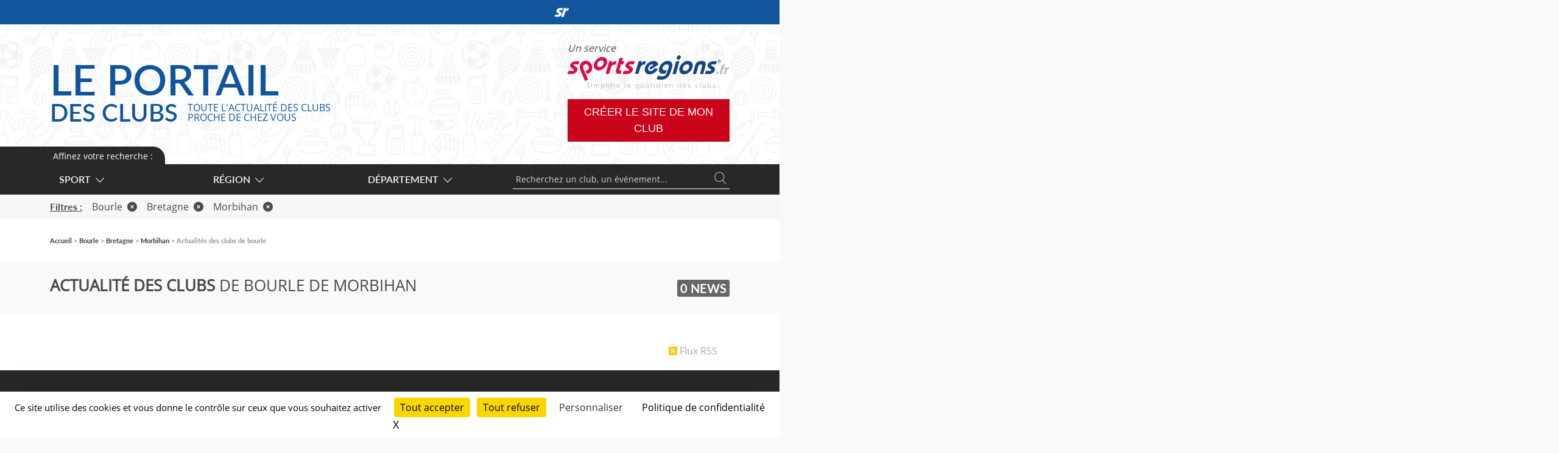

--- FILE ---
content_type: text/html; charset=UTF-8
request_url: https://portail.sportsregions.fr/bourle/morbihan/actualites-clubs-de-bourle-en-morbihan
body_size: 6048
content:
<!doctype html>
<html lang="fr">

    <head>
        <base href="https://portail.sportsregions.fr/">
        <title>Actualité des clubs  de bourle de Morbihan | Sportsregions.fr </title>
        <meta name="description" content="Actualités des sites internet des clubs  de bourle de Morbihan abonnés à l&#039;éditeur de site internet Sportsregions.">
        <meta charset="utf-8">
        <meta name="viewport" content="width=device-width, initial-scale=1, shrink-to-fit=no">
        <meta name="robots" content="noindex, follow">
        <meta property="og:title" content="Actualité des clubs  de bourle de Morbihan | Sportsregions.fr ">
        <meta property="og:type" content="website">
        <meta property="og:url" content="https://portail.sportsregions.fr/bourle/morbihan/actualites-clubs-de-bourle-en-morbihan">
        <meta property="og:description" content="Actualités des sites internet des clubs  de bourle de Morbihan abonnés à l&#039;éditeur de site internet Sportsregions.">
        <meta property="og:locale" content="fr_FR">
        <meta property="og:site_name" content="Portail Sportsregions.fr">
        
        <link href="https://fonts.googleapis.com/css?family=Raleway:300,400,600" rel="stylesheet" type="text/css">
        
        <link href="/css/bootstrap.5.3.2/bootstrap.min.css" rel="stylesheet" type="text/css">
        <link href="/css/app.css" rel="stylesheet" type="text/css">
        <link href="/css/fontawesome/css/all.min.css" rel="stylesheet" type="text/css">

        <script src="js/jquery-3.7.1.min.js"></script>
        <script src="js/bootstrap.5.3.2/bootstrap.bundle.min.js"></script>
        <script src="js/confirm-message-pop.js"></script>
        <script src="https://www.google.com/recaptcha/api.js" async defer></script>
        
        
        <link rel="icon" type="image/vnd.microsoft.icon" href="/favicon.ico">
        <link rel="shortcut icon" type="image/x-icon" href="/favicon.ico">

        <script src="/tarteaucitron/tarteaucitron.min.js"></script>

        <script type="text/javascript">
        tarteaucitron.init({
            "privacyUrl": "https://portail.sportsregions.fr/politique-de-confidentialite", /* Url de la politique de confidentialité */
            "bodyPosition": "top", /* top place le bandeau de consentement au début du code html, mieux pour l'accessibilité */

            "hashtag": "#tarteaucitron", /* Hashtag qui permet d'ouvrir le panneau de contrôle  */
            "cookieName": "tarteaucitron", /* Nom du cookie (uniquement lettres et chiffres) */
        
            "orientation": "bottom", /* Position de la bannière (top - bottom - popup - banner) */
        
            "groupServices": true, /* Grouper les services par catégorie */
            "showDetailsOnClick": true, /* Cliquer pour ouvrir la description */
            "serviceDefaultState": "wait", /* Statut par défaut (true - wait - false) */
                            
            "showAlertSmall": false, /* Afficher la petite bannière en bas à droite */
            "cookieslist": false, /* Afficher la liste des cookies via une mini bannière */
            "cookieslistEmbed": false, /* Afficher la liste des cookies dans le panneau de contrôle */
                            
            "closePopup": true, /* Afficher un X pour fermer la bannière */

            "showIcon": false, /* Afficher un cookie pour ouvrir le panneau */
            //"iconSrc": "", /* Optionnel: URL ou image en base64 */
            "iconPosition": "BottomRight", /* Position de l'icons: (BottomRight - BottomLeft - TopRight - TopLeft) */

            "adblocker": false, /* Afficher un message si un Adblocker est détecté */
                            
            "DenyAllCta" : true, /* Afficher le bouton Tout refuser */
            "AcceptAllCta" : true, /* Afficher le bouton Tout accepter */
            "highPrivacy": true, /* Attendre le consentement */
            "alwaysNeedConsent": false, /* Demander le consentement même pour les services "Privacy by design" */
                            
            "handleBrowserDNTRequest": false, /* Refuser tout par défaut si Do Not Track est activé sur le navigateur */

            "removeCredit": false, /* Retirer le lien de crédit vers tarteaucitron.io */
            "moreInfoLink": true, /* Afficher le lien En savoir plus */

            "useExternalCss": false, /* Mode expert : désactiver le chargement des fichiers .css tarteaucitron */
            "useExternalJs": false, /* Mode expert : désactiver le chargement des fichiers .js tarteaucitron */

            //"cookieDomain": ".my-multisite-domaine.fr", /* Optionnel: domaine principal pour partager le consentement avec des sous domaines */
                            
            "readmoreLink": "", /* Changer le lien En savoir plus par défaut */

            "mandatory": true, /* Afficher un message pour l'utilisation de cookies obligatoires */
            "mandatoryCta": false, /* Afficher un bouton pour les cookies obligatoires (déconseillé) */
        
            //"customCloserId": "", /* Optionnel a11y: ID personnalisé pour ouvrir le panel */
            
            "googleConsentMode": true, /* Activer le Google Consent Mode v2 pour Google ads & GA4 */
            "bingConsentMode": true, /* Activer le Bing Consent Mode pour Clarity & Bing Ads */
            "pianoConsentMode": true, /* Activer le Consent Mode pour Piano Analytics */
            "pianoConsentModeEssential": false, /* Activer par défaut le mode Essential de Piano */
            "softConsentMode": false, /* Soft consent mode (le consentement est requis pour charger les tags) */

            "dataLayer": false, /* Envoyer un événement dans dataLayer avec le statut des services */
            "serverSide": false, /* Server side seulement, les tags ne sont pas chargé côté client */
            
            "partnersList": true /* Afficher le détail du nombre de partenaires sur la bandeau */
        });
        </script>
    </head>
    <body>
        <input type="checkbox" id="menuopener" value="1">
        <div id="contenubody">
            <div id="contenu">
                <section id="main">
                                        
    <header>
        <div class="container">
            <h1><strong>Actualité des clubs</strong>  de bourle de Morbihan</h1>
        </div>
    </header>
        <section class="with-navigation with-filter   three-elements ">
        <div class="bg-pattern py-4 mb-sm-5 mb-3">
            <div class="container">
                <div class="row">
                    <div class="col text-uppercase d-flex flex-column flex-lg-row align-items-center justify-content-between">
                        <h1 class="t26 text-center text-lg-start"><strong>Actualité des clubs</strong>  de bourle de Morbihan</h1>
                        <span class="grey-block t20">0 news</span>
                    </div>
                </div>
            </div>
        </div>

        <div class="container">
            <div class="row">
                <div class="col">
                    <a href="/bourle/morbihan/actualites-en-morbihan.rss" class="rss">
                        <i class="fa-solid fa-rss-square"></i> <span>Flux RSS</span>
                    </a>
                </div>
            </div>

            
                    </div>
    </section>

    <section id="navigation">
            <div class="top-navigation">
            <div class="bord">
            </div>
            <div class="container">
                <div class="row">
                    <div class="col py_1" id="navigation-titre">
                        <span class="t14">Affinez votre recherche :</span>
                    </div>
                </div>
            </div>
        </div>
        <nav class="navigation-wrapper py-3 py-lg-0">
            <div class="container">
                <div class="row">
                    <div class="col-lg-9 col-xl-8 d-flex d-xl-block align-items-center">
                        <div class="row no-gutters">
                            <div class="col-sm-4 menu position-relative" id="menu1">
                                <span id="menu_sport">
                                    <a class="d-none d-xl-inline-block" href="https://portail.sportsregions.fr/plus-de-liens-sports?type_page=actualites&amp;sport_id=204&amp;region_id=8&amp;departement_id=28">Sport<i class="arrow bottom"></i></a>
                                </span>
                            </div>
                            <div class="col-sm-4 menu position-relative" id="menu2">
                                <span id="menu_region">
                                    <a class="d-none d-xl-inline-block" href="https://portail.sportsregions.fr/plus-de-liens-regions?type_page=actualites&amp;sport_id=204&amp;region_id=8&amp;departement_id=28">Région<i class="arrow bottom"></i></a>
                                </span>
                            </div>
                            <div class="col-sm-4 menu position-relative" id="menu3">
                                                                    <span  id="menu_departement">
                                        <a class="d-none d-xl-inline-block" href="https://portail.sportsregions.fr/plus-de-liens-departements?type_page=actualites&amp;sport_id=204&amp;region_id=8&amp;departement_id=28">Département<i class="arrow bottom"></i></a>
                                    </span>
                                                            </div>
                        </div>
                    </div>
                    <div class="col-lg-3 col-xl-4">
                        <form action="https://portail.sportsregions.fr/recherche" method="post" class="float-none float-lg-end">
                            <input type="hidden" name="type_page" value="actualites"> 
                            <input type="hidden" name="sport_id" value="204">
                            <input type="hidden" name="region_id" value="8">
                            <input type="hidden" name="departement_id" value="28">
                            <input type="hidden" name="originalrecherche" value=""> 
                            <div class="wrapper-search">
                                <input class="t14" name="recherche" id="recherche" placeholder="Recherchez un club, un événement..." value="">
                                <button type="submit" name="do_recherche">
                                    <img src="/images/picto-search.svg" class="img-fluid" width="20"/>
                                </button>
                            </div> 
                                                    </form>
                    </div>
                </div>
            </div>
        </nav>
                    <div class="filter py-2">
                <div class="container">
                    <div class="d-flex flex-column flex-sm-row">
                        <span class="lato-bold text-underline me-3">Filtres :</span>
                                                    <div class="me-3">
                                <a href="/morbihan/actualites-clubs-sportifs-en-morbihan" class="remove-sport grey">Bourle<i class="fa-solid fa-times-circle ms-2"></i></a>  
                            </div>
                                                                            <div class="me-3">
                                <a href="/bourle/actualites-clubs-de-bourle" class="remove-region grey">Bretagne<i class="fa-solid fa-times-circle ms-2"></i></a>  
                            </div>
                                                                            <div>
                                <a href="/bourle/bretagne/actualites-clubs-de-bourle-en-bretagne" class="remove-departement grey">Morbihan<i class="fa-solid fa-times-circle ms-2"></i></a>  
                            </div>
                                            </div>
                </div>
            </div>
                        <div class="container my-2 my-sm-4">
            <div class="row">
                <div class="col">
                    <ul id="ariane" class="t14 lato tertiary-grey">
                                                                            <li>
                                                                    <a href="/">Accueil</a>
                                                            </li>
                                                    <li>
                                                                    <a href="/bourle">Bourle</a>
                                                            </li>
                                                    <li>
                                                                    <a href="/bourle/bretagne">Bretagne</a>
                                                            </li>
                                                    <li>
                                                                    <a href="/bourle/morbihan">Morbihan</a>
                                                            </li>
                                                    <li>
                                                                    <span>Actualités des clubs  de bourle</span>
                                                            </li>
                                            </ul>
                </div>
            </div>
        </div>
    </section>

                </section>

                <header id="menu" class="bg-pattern-sport">
                    <div class="container h-100">
    <div class="d-flex flex-column flex-lg-row align-items-center h-100 justify-content-center justify-content-lg-between mt-2 mt-lg-0">
        <div class="d-flex justify-content-between w-100">
            <div id="logo" class="blue l1">
                <a href="https://portail.sportsregions.fr"><span class="d-block text-uppercase t70 t-lg-50 t-md-40 lato-semibold l1 mb-1 mb-lg-0">Le portail</span></a>
                <div class="d-flex align-items-center">
                    <a href="https://portail.sportsregions.fr"><span class="text-uppercase t40 t-lg-22 t-sm-20 lato-semibold l1">des&nbsp;clubs</span></a>
                    <div class="text-uppercase ms-2 ms-sm-3 t-lg-14 t-sm-12">
                        <a href="https://portail.sportsregions.fr"><span class="d-block">Toute l'actualité des clubs</span></a>
                        <a href="https://portail.sportsregions.fr"><span class="d-none d-sm-block">proche de chez vous</span></a>
                    </div>
                </div>
            </div>
            <div class="d-none d-md-block d-lg-none">
                <em class="d-md-block text-start font-italic t-md-14">Un service</em>
                <a class="d-md-block mb-md-3" href="https://portail.sportsregions.fr">
                    <img src="/images/sportsregions-complet.svg" alt="Sportsregions.fr" width="350" class="img-fluid"/>
                </a>
            </div>
            <label class="d-block d-md-none" for="menuopener" id="burger">
                <i class="fa fa-navicon t26"></i>
            </label>
        </div>
        <div class="text-center mt-2 mt-md-0 d-block d-md-none d-lg-block">
            <em class="d-md-block text-start font-italic t-md-14">Un service</em>
            <a class="d-md-block mb-md-3 ms-2 ms-lg-0" href="https://www.sportsregions.fr">
                <img src="/images/sportsregions-complet.svg" alt="Sportsregions.fr" width="350" class="img-fluid"/>
            </a>
            <a href="https://www.sportsregions.fr/inscription" target="_blank" class="d-none d-lg-inline-block btn btn-red-sr t18 mx-auto mx-lg-0" id="creer-site">
                <span>Créer le site de mon club</span>
            </a>
        </div>
    </div>
    <nav class="d-block d-lg-none mobile-menu text-center lato-semibold mt-3">
        <a href="https://portail.sportsregions.fr" class="top">Accueil</a>
        <a href="https://portail.sportsregions.fr/actualites-clubs-sportifs" class="top">Actualités des clubs</a>
        <a href="https://portail.sportsregions.fr/calendrier-clubs-sportifs" class="top">Calendrier des clubs</a>
        <a href="https://portail.sportsregions.fr/videos-de-sport" class="top">Vidéos des clubs</a>
        <a href="https://portail.sportsregions.fr/annuaire-clubs-sportifs" class="top">Annuaire des clubs</a>
        <span class="text-uppercase lato-bold d-block mt-3">L'offre Sportsregions</span>
        <a target="_blank" href="https://www.sportsregions.fr">Présentation</a>
        <a target="_blank" href="https://www.sportsregions.fr/toutes-les-fonctionnalites">Fonctionnalités</a>
        <a target="_blank" href="https://www.sportsregions.fr/nos-formules">Offres</a>
        <a target="_blank" href="https://www.sportsregions.fr/inscription">Inscription</a>
        <a class="mt-3" target="_blank" href="https://www.sportsregions.fr/qui-sommes-nous">Qui sommes-nous ?</a>
        <a target="_blank" href="https://www.sportsregions.fr/questions-frequentes">Questions fréquentes</a>
        <a target="_blank" href="https://www.sportsregions.fr/contactez-nous">Nous contacter</a>
        <a class="mt-3" target="_blank" href="https://admin.sportsregions.fr">Accès club abonnés</a>
</nav>
</div>

<label for="menuopener" class="hiddenblock">
    <div></div>
    <span class="close"></span>
</label>

<div id="barrelogin">
        <div class="container">
            <div class="row no-gutters">
                <div class="col-2 col-sm-3 col-md-4 col-lg-6 position-relative"></div>
                <div class="col-8 col-sm-6 col-md-4 d-lg-none" id="inscription-top">
                    <a href="https://www.sportsregions.fr/inscription" class="btn btn-red"><span>Créer gratuitement<br>le site de votre club</span></a>
                </div>
                <div class="col-2 col-sm-3 col-md-4 col-lg-6 go-to-portail text-end">
                    <a target="_blank" href="https://www.sportsregions.fr/">
                        <svg xmlns="http://www.w3.org/2000/svg" viewBox="0 0 335 216.7">
                            <path d="M335,12.7h0c0-4-1-8-5-9H317a81.7,81.7,0,0,0-29,13l-8,5h-1l-5,3h-2l-3,2h-1l-2,2v2h-2a13.4,13.4,0,0,0-3,5,76.3,76.3,0,0,1,6-24c2-7,3-9-4-11a178.3,178.3,0,0,0-31,0c-11,0-14,2-17,12l-9,32-21,70-21,78c-2,6-9,18-3,22l4,2h5a240.9,240.9,0,0,0,37-2h2c4-1,8-5,9-12s9-29,13-44,12-50,25-70a56.6,56.6,0,0,1,27-22,58.7,58.7,0,0,1,18-4,93.9,93.9,0,0,0,15,0h0c5-1,5-4,5-4s8-25,10-33,2-9,2-11Z"/>
                            <path d="M188,3C153,3,115-2,83,14S35,58,42,86s32,32,49,45,15,23-1,29H16l-3,2H11v4h0l-2,5v2H9L0,202a10.7,10.7,0,0,0,1,4H1a10,10,0,0,0,9,5H88a88,88,0,0,0,74-56,46.1,46.1,0,0,0-5-46,111.8,111.8,0,0,0-34-25c-7-4-24-11-21-22s10-8,18-8h53l5-2a24.8,24.8,0,0,0,6-11c3-9,5-18,8-27S196,4,188,3Z"/>
                            <path d="M742,9"/>
                        </svg>
                        <span class="d-none d-md-inline-block">Découvrir l'offre Sportsregions</span>
                    </a>
                </div>
            </div>
        </div>
    </div>                </header>
                
                <footer>
                    <section class="bg-dark-grey white py-5">
    <div class="container">
        <div class="row">
            <div class="col-12 col-md-6 col-lg-3 text-center lato t14 order-1">
                <span class="d-block">Sportsregions,</span>
                <span class="d-block mb-3">un service proposé par</span>
                <a href="https://www.initiatives.fr" target="_blank"><img src="/images/initiatives-mono.svg" alt="Initiatives.fr" width="200"/></a>
            </div>
            <div class="col-12 col-md-6 col-lg-3 d-none d-lg-flex order-2">
                <div class="pl-5 text-center text-lg-start l1300 t14 lato">
                    <a class="white d-block" target="_blank" href="https://www.sportsregions.fr">Présentation</a>
                    <a class="white d-block mt-1" target="_blank" href="https://www.sportsregions.fr/toutes-les-fonctionnalites">Fonctionnalités</a>
                    <a class="white d-block mt-1" target="_blank" href="https://www.sportsregions.fr/nos-formules">Offres</a>
                    <a class="white d-block mt-1" target="_blank" href="https://www.sportsregions.fr/inscription">Inscription</a>
                    <a class="white d-block mt-1" target="_blank" href="https://www.sportsregions.fr/qui-sommes-nous">Qui sommes-nous ?</a>
                </div>
            </div>
            <div class="col-12 col-md-6 col-lg-3 d-none d-lg-flex order-3">
                <div class="text-center text-lg-start l1300 t14 lato">
                    <a class="white d-block" href="https://portail.sportsregions.fr">Portail Sportsregions</a>
                    <a class="white d-block mt-1" href="https://portail.sportsregions.fr/annuaire-clubs-sportifs">Annuaire des clubs</a>
                    <a class="white d-block mt-1" target="_blank" href="https://admin.sportsregions.fr">Accès club abonnés</a>
                </div>
            </div>
            <div class="col-12 col-md-6 col-lg-3 d-flex order-4 justify-content-center justify-content-lg-start">
                <div class="text-center text-lg-start l1300 t14 lato">
                    <span class="d-block mb-2 t18 orange">Une question ? Un conseil ?</span>
                    <a href="tel:0972563680" class="d-none d-xl-block support-payant-grand mt-3">
                        <strong>09 72 56 36 80</strong>
                        <span></span>
                        <em>Service gratuit + prix appel</em>
                    </a>
                    <a href="tel:0972563680" class="d-inline-block d-xl-none support-payant-petit mt-3">
                        <strong>09 72 56 36 80</strong>
                        <span></span>
                        <em>Service gratuit + prix appel</em>
                    </a>
                    <a class="white d-block mt-1" target="_blank" href="https://www.sportsregions.fr/questions-frequentes">Questions fréquentes</a>
                    <a class="white d-block" target="_blank" href="https://www.sportsregions.fr/contactez-nous">Nous contacter</a>
                </div>
            </div>
        </div>
    </div>
</section>
<section class="d-block d-lg-none">
    <div id="accordion">
        <a class="btn-collapse px-3 py-2 d-flex justify-content-between align-items-center collapsed" data-bs-toggle="collapse" data-bs-target="#collapseOne" aria-expanded="true" aria-controls="collapseOne">
            <span class="lato-bold">Services</span>
            <div class="arrow-black"></div>
        </a>
        <div class="px-3 py-2 collapse" id="collapseOne" data-parent="#accordion">
            <div class="d-flex flex-column lato-light">
                <a class="grey" target="_blank" href="https://www.sportsregions.fr">Présentation</a>
                <a class="grey" target="_blank" href="https://www.sportsregions.fr/toutes-les-fonctionnalites">Fonctionnalités</a>
                <a class="grey" target="_blank" href="https://www.sportsregions.fr/nos-formules">Offres</a>
                <a class="grey" target="_blank" href="https://www.sportsregions.fr/inscription">Inscription</a>
                <a class="grey" target="_blank" href="https://www.sportsregions.fr/qui-sommes-nous">Qui sommes-nous ?</a>
                <a class="grey" href="https://portail.sportsregions.fr">Portail Sportsregions</a>
                <a class="grey" href="https://portail.sportsregions.fr/annuaire-clubs-sportifs">Annuaire des clubs</a>
                <a class="grey" target="_blank" href="https://admin.sportsregions.fr">Accès club abonnés</a>
                <a class="grey" href="https://www.sportsregions.fr/questions-frequentes">Questions fréquentes</a>
                <a class="grey" href="https://www.sportsregions.fr/contactez-nous">Nous contacter</a>
            </div>
        </div>
        <a class="btn-collapse px-3 py-2 d-flex justify-content-between align-items-center collapsed" data-bs-toggle="collapse" data-bs-target="#collapseTwo" aria-expanded="true" aria-controls="collapseTwo">
            <span class="lato-bold">Liens pratiques</span>
            <div class="arrow-black"></div>
        </a>
        <div class="px-3 py-2 collapse" id="collapseTwo" data-parent="#accordion">
            <div class="d-flex flex-column lato-light">
                <a class="grey" href="https://www.sportsregions.fr/politique-de-confidentialite">Politique de confidentialité</a>
                <a class="grey" href="https://www.sportsregions.fr/charte-cookies">Charte Cookies</a>
                <a class="grey" href="javascript:void(0);" onclick="tarteaucitron.userInterface.openPanel();">Gestion des cookies</a>
                <a class="grey" href="https://www.sportsregions.fr/informations-legales">Informations légales & CGU</a>
                <a class="grey" href="https://www.sportsregions.fr/signaler-un-contenu-inapproprie">Signaler un contenu inapproprié</a>
            </div>
        </div>
    </div>
    <a class="d-block bg-blue pt-3 pb-2 text-center scrollTop"><span class="arrow-white"></span></a>
</section>
<section class="bg-white d-none d-lg-block py-3">
    <div class="container">
        <div class="row justify-content-center">
            <div class="col col-lg-11 col-xl-10 mb-4 d-flex align-items-center justify-content-around t13 l1100">
                <span class="text-center">©&nbsp;DMP&nbsp;Sportsregions,&nbsp;10&nbsp;avenue&nbsp;Georges&nbsp;Auric <br/> 72021 Le Mans CEDEX 2</span>
                <div>
                    <div class="separator"></div>
                </div>
                <a class="grey text-center" href="https://www.sportsregions.fr/politique-de-confidentialite">Politique de confidentialité</a>
                <div>
                    <div class="separator"></div>
                </div>
                <a class="grey text-center" href="https://www.sportsregions.fr/charte-cookies">Charte Cookies</a>
                <div>
                    <div class="separator"></div>
                </div>
                <a class="grey text-center" href="javascript:void(0);" onclick="tarteaucitron.userInterface.openPanel();">Gestion des cookies</a>
                <div>
                    <div class="separator"></div>
                </div>
                <a class="grey text-center" href="https://www.sportsregions.fr/informations-legales">Informations légales & CGU</a>
                <div>
                    <div class="separator"></div>
                </div>
                <a class="grey text-center" href="https://www.sportsregions.fr/signaler-un-contenu-inapproprie">Signaler un contenu inapproprié</a>
            </div>
        </div>
    </div>
</section>
<section class="bg-light-grey ">
    <div class="container">
        <div class="row">
            <div class="col-12 text-center d-block d-md-none py-3">
                <p class="mb-0 l1200 t13 lato-semibold">©&nbsp;DMP&nbsp;Sportsregions,&nbsp;10&nbsp;avenue&nbsp;Georges&nbsp;Auric <br/> 72021 Le Mans CEDEX 2</p>
            </div>
            <div class="col-12 text-center d-md-block py-3">
                <p class="mb-0 l1200 t13 lato-semibold">Le Portail des Clubs : Agenda, Annuaire et Actualités des clubs sportifs français, des ligues et des comités. Toute l'info publiée sur les sites sportsregions, organisée par sport et par région.</p>
            </div>
            
        </div>
    </div>
</section>                </footer>
            </div>
            
        </div>
        <div id="popup_login"><div id="popup_login_modal" class="modal fade" tabindex="-1" role="dialog" style="display:none"></div></div>

        <script type="text/javascript" src="/js/app.js" ></script>

        <script>
            tarteaucitron.user.gtagUa = 'GTM-KP5LRDX';
            tarteaucitron.user.gtagMore = function (){};
            (tarteaucitron.job = tarteaucitron.job || []).push('gtag');
        </script>
            </body>
</html>

--- FILE ---
content_type: image/svg+xml
request_url: https://portail.sportsregions.fr/images/sportsregions-complet.svg
body_size: 20298
content:
<?xml version="1.0" encoding="utf-8"?>
<svg version="1.1" xmlns="http://www.w3.org/2000/svg" xmlns:xlink="http://www.w3.org/1999/xlink" x="0px" y="0px"
	 viewBox="0 0 267.7 56.1" style="enable-background:new 0 0 267.7 56.1;" xml:space="preserve">
<style type="text/css">
	.st0{fill:#DB0D45;}
	.st1{fill:#164584;}
	.st2{fill:#154583;}
	.st3{fill:#C0BEC6;}
	.st4{fill:#164584;stroke:#164584;stroke-width:0.1;stroke-miterlimit:10;}
</style>
<path class="st0" d="M133.9,10.3"/>
<g class="st1">
	<path d="M184.1,9.8c-0.9,0-1.9,0-2.9,0c-0.5,0-1.3-0.3-1.7,0.2c-0.3,0.4-0.4,1.5-0.5,1.9c-0.3,1-0.6,2-0.9,3.1
		c-1.1,3.9-2.2,7.8-3.3,11.7c-0.3,1-0.5,1.9-0.8,2.9c-0.2,0.9-0.3,1.1,0.7,1.1s2,0,3,0c0.7,0,1.5,0.3,1.7-0.5
		c1.1-3.5,2-7.2,3-10.8c0.6-2.1,1.2-4.3,1.8-6.5c0.2-0.8,0.7-1.7,0.8-2.6C185.1,9.7,184.7,9.8,184.1,9.8z"/>
	<path d="M129.5,10.4C129.5,10.4,129.5,10.3,129.5,10.4C129.5,10.3,129.5,10.3,129.5,10.4c0-0.5-0.1-0.9-0.5-1
		c-0.1,0-0.6,0-1.1,0l0,0h-0.1c-0.1,0-0.1,0-0.2,0c-0.9,0.1-1.7,0.6-2.9,1.3c-0.3,0.2-0.5,0.3-0.8,0.5h-0.1c0,0,0,0-0.1,0
		c-0.2,0.1-0.3,0.2-0.5,0.4c-0.1,0-0.1,0.1-0.2,0.1c-0.1,0.1-0.2,0.2-0.3,0.2l-0.1,0.1c-0.1,0.1-0.1,0.1-0.2,0.2
		c-0.1,0.1-0.1,0.1-0.1,0.2c0,0,0,0-0.1,0.1c-0.2,0.3-0.3,0.5-0.3,0.5c-0.1-0.5,0.5-2,0.6-2.4c0.2-0.7,0.3-0.9-0.4-1.1
		c-0.9-0.2-2.2,0-3.1,0c-1.1,0-1.4,0.2-1.7,1.2c-0.3,1.1-0.6,2.1-0.9,3.2c-0.7,2.3-1.4,4.7-2.1,7c-0.7,2.4-1.4,4.8-2.1,7.2
		c-0.2,0.6-0.9,1.8-0.3,2.2c0.1,0.1,0.3,0.1,0.4,0.2l0,0c0,0,0.1,0.1,0.5,0c0,0,0,0,0.1,0l0,0c0.4,0,2.4,0.1,3.7-0.2
		c0.1,0,0.1,0,0.2,0h0.1l0,0c0.4-0.1,0.8-0.5,0.9-1.2c0.3-1.5,0.9-2.9,1.3-4.4c0.7-2.3,1.2-5,2.5-7c0.7-1,1.6-1.7,2.7-2.2
		c0.6-0.2,1.2-0.4,1.8-0.4c0.4,0,1,0.1,1.5,0l0,0c0.5-0.1,0.5-0.4,0.5-0.4s0.8-2.5,1.1-3.3c0.1-0.5,0.2-0.9,0.2-1.1
		C129.5,10.5,129.5,10.5,129.5,10.4z"/>
	<path d="M140.3,9.5c-3.5,0.5-6.8,2.3-9.1,5.1c-2.6,3.1-4.7,8.5-2.8,12.5c1.8,3.9,6.3,4.6,10.1,3.8
		c2.2-0.4,4.1-1.4,5.8-2.7l0,0c0.1,0,0.1-0.1,0.1-0.1c0.4-0.3,0.8-0.6,1.1-0.9c0.3-0.2,0.5-0.5,0.8-0.8c2.7-2.6,2.9-4,2.9-4l0,0
		c0-0.1,0.1-0.2,0-0.2c-0.1-0.5-0.7-0.4-1.3-0.5c-1-0.1-2.1-0.3-3.2-0.3c-0.8,0-0.9,0.3-1.4,0.9c-1.4,1.9-3,3.2-5.4,3.4
		c-1.7,0.2-3.5-0.5-4.3-2.1c-0.8-1.4-0.4-3.1,0.3-4.5c1.2-2.5,5.1-5.8,7.9-3.6c0.1,0.1,0.2,0.3,0,0.4c-0.8,0.5-3.2,2-4.7,3
		c-0.2,0.1-0.3,0.2-0.5,0.3c-0.4,0.3-0.7,0.5-0.8,0.5c-0.5,0.2-0.3,0.5-0.3,0.5s0.7,1.5,1.2,2.4c0,0.1,0.1,0.2,0.1,0.2
		s0,0.1,0.1,0.1c0.4,0.8,0.9,0.3,0.9,0.3s11-6.9,11.8-7.4c0.4-0.2,0.4-0.2,0.4-0.4C149,7.7,140.3,9.5,140.3,9.5z"/>
	<path d="M173.4,14.4c0-0.2-0.1-0.5-0.2-0.8l0,0l0,0c-0.3-0.6-0.9-1.4-1-1.6c-0.4-0.5-0.9-1-1.4-1.4l0,0
		c-2.7-2.3-6.7-1.3-6.7-1.3l0,0c-0.8,0.1-1.6,0.4-2.4,0.6c-5.2,1.9-9.5,6.9-10.5,12.4c-0.4,2.5-0.1,5.2,2.1,6.7
		c1.8,1.3,4.6,1.5,6.8,1.3c0.3,0,0.6-0.1,0.9-0.1l0,0l0,0c0,0,0,0,0.1,0c0.2,0,0.4-0.1,0.6-0.2c0.3-0.2,0.5-0.3,0.6-0.7v-0.1v-0.1
		l0.1-0.2c0,0,0-0.1,0.1-0.2l1-2.8c0.2-0.4,0.4-0.9,0.4-1.2l0,0l0,0c0-0.2,0.1-0.3,0-0.4c-0.2-0.2-0.9-0.1-1.6,0.1l0,0l0,0
		c-0.1,0-0.2,0-0.2,0c-0.6,0.1-1.9,0.2-3-0.2c-0.2-0.1-0.4-0.2-0.6-0.3c0,0,0,0-0.1,0c-1-0.8-1.4-2.1-1-3.6c0.4-1.6,1.4-3,2.8-4
		c1.8-1.5,5.4-2.4,6.9,0c0.8,1.2,0.4,2.5,0.1,3.8c-0.5,1.6-1.1,3.2-1.7,4.8c-0.6,1.6-1.1,3.3-1.7,4.9c-0.4,1.3-1,2.5-2.2,3.2
		c-2.2,1.5-4.7,1.6-7.3,1.4c-0.8,0-1.5-0.2-2.2-0.3c-0.6-0.1-1.3-0.6-1.9-0.6c-0.2,0-0.5,0.1-0.6,0.3l0,0c0,0-0.1,0-0.3,0.5
		c0,0-0.1,0.1-0.1,0.2c0,0.1-0.1,0.1-0.1,0.2c-0.4,0.9-1.3,3-1.4,3.4l0,0c-0.1,0.4-0.1,0.8,0.2,1.1c0.8,0.7,3.1,0.6,4.1,0.7
		c3.6,0.3,7.4,0,10.7-1.7c3-1.6,5.2-4.3,6.6-7.4c1.3-3,2.2-6.2,3.2-9.3c0.4-1.4,1-2.9,1.1-4.5C173.6,16.9,173.8,15.7,173.4,14.4z"
		/>
	<path d="M206.8,14.1c-0.7-1.7-1.7-3.3-3.6-4.1c-1.9-0.8-4.6-1.1-7.1-0.4c-4.8,1.3-8.9,5.4-10.5,10.1
		c-1.4,4.1-0.6,9.2,3.9,10.9c4.7,1.7,9.8-0.7,13.1-3.9C205.7,23.8,208.4,18.4,206.8,14.1z M196.7,25.2c-3.3,1.1-6.6-0.3-5.9-4.1
		c0.4-2.4,2-4.8,4.3-5.8s5.8-0.9,6.3,2.1S199.6,24.2,196.7,25.2z"/>
	<path d="M226.8,10.5c-2.1-1.5-5.2-1.4-7.7-1c-1.4,0.2-2.8,0.8-4.1,1.5c-0.2,0.1-0.4,0.3-0.6,0.4l0,0
		c-2.1,1.2-2.9,4-2.9,4c-0.3,1-0.6,2.1-0.9,3.2c-0.7,2.4-1.3,4.8-2,7.2c-0.3,1.2-0.6,2.4-0.9,3.5c-0.1,0.2-0.3,0.8-0.3,1
		c0.1,0.4,0.6,0.3,0.9,0.3c1.2,0,2.4,0.1,3.6,0c0.7,0,1,0,1.2-0.7c0-0.1,0.1-0.2,0.1-0.3l0,0l0,0c0-0.1,0-0.1,0.1-0.2l0.2-0.8
		c0.2-0.7,0.6-2.2,0.8-3l1.9-7l0,0c0.6-1.9,1.5-3.5,3.8-3.8c1.2-0.1,2.6,0.4,2.8,1.7c0.2,1.3-0.6,3-0.9,4.3
		c-0.4,1.6-0.9,3.2-1.3,4.8c-0.4,1.5-1,3-1.2,4.6c-0.1,0.8,0.5,0.6,1.1,0.6c0.9,0,1.8,0,2.6,0c0.4,0,1,0.1,1.3,0
		c0.4-0.1,0.2-0.1,0.3-0.4c0.1-0.3,0.2-0.7,0.3-1c0-0.1,0.2-0.6,0.1-0.7c0.9-3.2,1.8-6.4,2.6-9.6C228.4,16,229.7,12.5,226.8,10.5z
		"/>
	<path d="M246.4,9.8c-3.4-0.1-7.3-0.5-10.5,1.1c-2.3,1.2-4.8,4.4-4.1,7.2c0.6,2.3,3.2,3.2,4.9,4.5
		c1.1,0.8,1.5,2.3-0.1,2.9c-0.2,0.1-0.3,0.1-0.5,0.1c-1.1,0-4.4-0.1-5.7-0.1c-0.2,0-0.3,0-0.5,0c-0.1,0-0.1,0-0.1,0l0,0
		c-0.1,0-0.2,0-0.3,0s-0.2,0-0.3,0.1l0,0c-0.1,0-0.3,0.1-0.4,0.2l0,0l-0.1,0.1c0,0.1-0.1,0.1-0.1,0.2l0,0c0,0.1-0.1,0.3-0.1,0.5
		c0,0.1,0,0.2-0.1,0.2v0.1c-0.4,1.1-0.9,2.9-0.9,2.9c0,0.2,0,0.3,0.1,0.4l0,0c0.1,0.3,0.5,0.5,0.9,0.5c0,0,3.8,0,6.1-0.1
		c0.1,0,0.5,0,0.6,0l0,0c0.3,0,0.7,0,1-0.1c3.2-0.4,6.3-2.5,7.4-5.6c0.5-1.6,0.6-3.2-0.5-4.6c-0.9-1.1-2.2-1.8-3.4-2.5
		c-0.7-0.4-2.4-1.1-2.1-2.1c0.2-0.7,0.9-0.8,1.8-0.9c0,0,0.1,0,0.2,0c0.1,0,0.2,0,0.3,0c1.4,0,4.5,0.1,4.9,0.1h0.1
		c0.1,0,0.3-0.1,0.5-0.2c0.3-0.2,0.4-0.6,0.6-1.1c0.3-0.9,0.5-1.8,0.8-2.7C247,10.3,247.3,9.8,246.4,9.8z"/>
</g>
<ellipse class="st2" transform="matrix(0.6153 -0.7883 0.7883 0.6153 67.974 146.396)"  cx="184" cy="3.6" rx="3.9" ry="2.9"/>
<g class="st0">
	<path d="M65.2,7.7c-0.7-1.7-1.7-3.3-3.6-4.1S57,2.5,54.5,3.2C49.7,4.5,45.6,8.6,44,13.3c-1.4,4.1-0.6,9.2,4,10.9
		c4.7,1.7,9.8-0.6,13.1-3.9C64.1,17.4,66.8,11.9,65.2,7.7z M55.1,18.8c-3.3,1.1-6.6-0.3-5.9-4.1c0.4-2.4,2-4.8,4.3-5.8
		S59.3,8,59.8,11C60.4,14,58,17.8,55.1,18.8z"/>
	<path d="M80.9,10.4C80.9,10.4,80.9,10.3,80.9,10.4C80.9,10.3,80.9,10.3,80.9,10.4c0-0.5-0.1-0.9-0.5-1
		c-0.1,0-0.6,0-1.1,0l0,0h-0.1c-0.1,0-0.1,0-0.2,0c-0.9,0.1-1.7,0.6-2.9,1.3c-0.3,0.2-0.5,0.3-0.8,0.5h-0.1c0,0,0,0-0.1,0
		c-0.2,0.1-0.3,0.2-0.5,0.4c-0.1,0-0.1,0.1-0.2,0.1c-0.1,0.1-0.2,0.2-0.3,0.2L74,12c-0.1,0.1-0.2,0.1-0.2,0.2
		c-0.1,0.1-0.1,0.1-0.1,0.2c0,0,0,0-0.1,0.1c-0.2,0.3-0.3,0.5-0.3,0.5c-0.1-0.5,0.5-2,0.7-2.4c0.2-0.7,0.3-0.9-0.4-1.1
		c-0.9-0.2-2.2,0-3.2,0c-1.1,0-1.4,0.2-1.7,1.2c-0.3,1.1-0.6,2.1-0.9,3.2c-0.7,2.3-1.4,4.7-2.1,7c-0.7,2.4-1.4,4.8-2.1,7.2
		c-0.2,0.6-0.9,1.8-0.3,2.2c0.1,0.1,0.3,0.1,0.4,0.2l0,0c0,0,0.1,0.1,0.5,0c0,0,0,0,0.1,0l0,0c0.4,0,2.4,0.1,3.7-0.2
		c0.1,0,0.1,0,0.2,0h0.1l0,0c0.4-0.1,0.8-0.5,0.9-1.2c0.3-1.5,0.9-2.9,1.3-4.4c0.7-2.3,1.2-5,2.5-7c0.7-1,1.6-1.7,2.7-2.2
		c0.6-0.2,1.2-0.4,1.8-0.4c0.4,0,1,0.1,1.5,0l0,0c0.5-0.1,0.5-0.4,0.5-0.4s0.8-2.5,1.1-3.3C80.7,10.9,80.8,10.5,80.9,10.4
		C80.8,10.5,80.9,10.5,80.9,10.4z"/>
	<path d="M40.4,17.1c-0.8-2.8-2.7-5.4-5.2-6.8s-5.4-1.8-8.1-0.9c-2.8,1-5,2.8-6.2,5.6c-1.3,3-0.8,6.3,0.3,9.3
		c1.3,3.3,2.8,6.5,4.2,9.7c0.5,1.2,1,2.3,1.5,3.5c0.9,2.1,1.7,3.9,1.8,4.2c0.1,0.1,0.2,0.1,0.2,0.2c0.1,0,0.1,0,0.2,0l0,0
		c0,0,0.1,0.3,4.3-1.8c0,0,0.1,0,0.1-0.1l0,0l0,0c0.1,0,0.2-0.1,0.2-0.2c0.1-0.3-0.5-1.2-0.6-1.6c-1.5-3.7-3-7.4-4.7-11
		c-0.7-1.6-1.4-3.2-2.1-4.9c-0.2-0.6-1.8-5.1,1.6-7c0.4-0.2,0.9-0.3,1.3-0.5c1.4-0.4,3.1-0.3,4.7,1.7c0.9,1.2,1.5,2.7,1.4,4
		c-0.1,1.4-0.7,2.6-1.8,3.4c-0.4,0.3-0.9,0.6-1.4,0.8c-0.6,0.2-1.6,0.3-1.6,0.3l0,0c-0.4,0-0.8,0.1-0.8,0.4c0,0.1,0,0.2,0,0.2
		l1.5,3.4c0.1,0.2,0.1,0.4,0.2,0.5l0,0l0,0c0.1,0.3,0.3,0.5,0.5,0.6c0.1,0,0.2,0.1,0.2,0.1l0,0l0,0c0.3,0.1,0.6,0,0.9-0.1
		c1-0.2,2.7-0.6,4.5-2c1.5-1.5,3-3.2,3.2-6.1l0,0C41,20.5,40.9,18.8,40.4,17.1z"/>
	<path d="M18.9,9.8c-3.4-0.1-7.3-0.5-10.5,1.1c-2.3,1.2-4.8,4.4-4.1,7.2c0.6,2.3,3.2,3.2,4.9,4.5
		c1.1,0.8,1.5,2.3-0.1,2.9c-0.2,0.1-0.3,0.1-0.5,0.1c-1.1,0-4.4-0.1-5.7-0.1c-0.2,0-0.3,0-0.5,0c-0.1,0-0.1,0-0.1,0l0,0
		c-0.1,0-0.2,0-0.3,0s-0.2,0-0.3,0.1l0,0c-0.1,0-0.3,0.1-0.4,0.2l0,0l-0.1,0.1c0,0.1-0.1,0.1-0.1,0.2l0,0c0,0.1-0.1,0.3-0.1,0.5
		c0,0.1,0,0.2-0.1,0.2v0.1C0.5,28,0,29.8,0,29.8c0,0.2,0,0.3,0.1,0.4l0,0c0.1,0.3,0.5,0.5,0.9,0.5c0,0,3.8,0,6.1-0.1
		c0.1,0,0.5,0,0.6,0l0,0c0.3,0,0.7,0,1-0.1c3.2-0.4,6.3-2.5,7.4-5.6c0.5-1.6,0.6-3.2-0.5-4.6c-0.9-1.1-2.2-1.8-3.4-2.5
		c-0.7-0.4-2.4-1.1-2.1-2.1c0.2-0.7,1-0.8,1.8-0.9c0,0,0.1,0,0.2,0s0.2,0,0.3,0c1.4,0,4.5,0.1,4.9,0.1h0.1c0.1,0,0.3-0.1,0.5-0.2
		c0.3-0.2,0.4-0.6,0.6-1.1c0.3-0.9,0.5-1.8,0.8-2.7C19.5,10.3,19.8,9.8,18.9,9.8z"/>
	<path d="M110.5,9.8c-3.4-0.1-7.3-0.5-10.5,1.1c-2.3,1.2-4.8,4.4-4.1,7.2c0.6,2.3,3.2,3.2,4.9,4.5
		c1.1,0.8,1.5,2.3-0.1,2.9c-0.2,0.1-0.3,0.1-0.5,0.1c-1.1,0-4.4-0.1-5.7-0.1c-0.2,0-0.3,0-0.5,0c-0.1,0-0.1,0-0.1,0l0,0
		c-0.1,0-0.2,0-0.3,0c-0.1,0-0.2,0-0.3,0.1l0,0c-0.2,0-0.3,0.1-0.3,0.2l0,0l-0.1,0.1c0,0.1-0.1,0.1-0.1,0.2l0,0
		c0,0.1-0.1,0.3-0.2,0.5c0,0.1,0,0.2-0.1,0.2v0.1c-0.4,1.1-0.9,2.9-0.9,2.9c0,0.2,0,0.3,0.1,0.4l0,0c0.2,0.3,0.5,0.5,0.9,0.5
		c0,0,3.8,0,6.2-0.1c0.1,0,0.5,0,0.6,0l0,0c0.3,0,0.7,0,1-0.1c3.2-0.4,6.3-2.5,7.4-5.6c0.5-1.6,0.6-3.2-0.5-4.6
		c-0.9-1.1-2.2-1.8-3.4-2.5c-0.7-0.4-2.4-1.1-2.1-2.1c0.2-0.7,0.9-0.8,1.8-0.9c0,0,0.1,0,0.2,0s0.2,0,0.3,0c1.3,0,4.5,0.1,4.9,0.1
		h0.1c0.1,0,0.3-0.1,0.5-0.2c0.3-0.2,0.4-0.6,0.6-1.1c0.3-0.9,0.5-1.8,0.8-2.7C111.1,10.3,111.4,9.8,110.5,9.8z"/>
	<path d="M94.2,9.9c-0.2-0.4-2.1-0.2-2.6-0.2c-0.9,0-1.3,0-1.1-0.8l0,0c0,0,0,0,0-0.1V8.7c0.2-0.7,0.4-1.5,0.6-2.2
		c0.1-0.3,0.2-0.5,0.2-0.8c0-0.1,0-0.1,0.1-0.2l0,0c0.2-0.8,0.2-1,0.1-1.1l-0.1-0.1l0,0c0,0-2.3,0-3.6,0c-0.2,0-0.5,0-0.7,0
		c-0.6,0-0.8,0.2-0.9,0.3c0,0,0,0.1-0.1,0.1l0,0l0,0C86,5,85.9,5.3,85.9,5.3c-0.3,1-0.6,2-0.9,3c-0.7,2.5-1.5,4.9-2.2,7.4
		s-1.5,4.9-2.2,7.3c-0.4,1.7-1,3.8-0.2,5.5c0.7,1.5,2.1,1.8,3.6,1.9c1.1,0.1,2.2,0.2,3.2,0.1c0.1,0,0.1,0,0.1,0l0,0
		c0.1,0,0.1,0,0.2,0c0.2-0.1,0.3-0.2,0.3-0.3c0.2-0.3,0.3-0.8,0.3-0.8l1.1-3.8l0,0c0-0.1,0-0.2,0-0.3c-0.3-0.9-2.5,0.2-3.1-0.8
		c-0.5-0.8,0-2,0.2-2.8c0.3-1.4,0.9-2.7,1.2-4.1c0.1-0.6,0.3-1.1,0.5-1.6c0-0.1,0.1-0.3,0.1-0.4l0,0c0,0,0-0.7,1-0.7l0,0
		c0.1,0,0.1,0,0.1,0c1,0,2,0,2.6-0.1c0.1,0,0.4-0.1,0.7-1.1c0.3-0.8,0.6-1.6,0.8-2.5C93.9,11.1,94.3,10.1,94.2,9.9z"/>
</g>
<g class="st3">
	<path d="M249.9,28.6c0,1.1-0.7,2-1.9,2.1c-1,0.1-1.8-0.3-1.8-1.4C246.1,27,249.9,25.9,249.9,28.6z"/>
	<path d="M260.5,15.5v-0.2l0,0c0-0.1,0-0.2,0-0.3c-0.1-0.2-0.8-0.1-1-0.1c-0.9,0-1.6,0-2.4,0.4
		c-3.1,1.3-3.2,5.3-3.8,8.1c-0.4,2-0.8,4-1.2,6c0,0.2-0.1,0.4-0.1,0.6l0,0l0,0c0,0.2,0,0.4,0.1,0.6c0.1,0.2,0.4,0.3,0.4,0.3
		s1.4,0,2.1,0s0.7-0.3,0.7-0.3l1.3-7.4c0-0.1,0.1-0.2,0.2-0.3c0.3-0.3,0.8-0.2,1.2-0.2c0.5,0,1,0.1,1.3-0.4
		c0.2-0.4,0.5-1.6,0.5-2.1c-0.1-0.8-1.3-0.3-1.9-0.4c-0.8-0.2-0.4-1.2,0.1-1.6c0.6-0.5,1.2-0.2,1.9-0.4c0.5-0.1,0.6-0.5,0.6-1
		L260.5,15.5L260.5,15.5z"/>
	<path d="M267.6,20.6c0.1-0.2,0.1-0.4,0.1-0.6c0-0.5-0.6-0.4-1.1-0.4c-1.3,0.1-2.2,1-2.9,2c0-0.9,0.6-1.8-0.5-1.9
		c-0.8-0.1-1.9-0.2-2.3,0.6c-0.5,1.4-0.6,3.1-0.9,4.6c-0.2,0.9-0.4,1.8-0.5,2.7c-0.2,0.8-0.5,1.7-0.5,2.5c0,0.3,0,0.4,0.2,0.5l0,0
		c0,0,0,0.1,0.3,0.1c0.6,0,2,0.1,2,0.1s0.2,0,0.5-0.1h0.1c0.1,0,0.1-0.1,0.2-0.2c0.1-0.1,0.1-0.2,0.1-0.3l0,0
		c0.1-0.5,0.2-1.1,0.2-1.5c0.1-0.8,0.3-1.6,0.5-2.5c0.2-1,0.5-2.1,1.3-2.9c0.4-0.4,0.9-0.5,1.5-0.6c0.5-0.1,1.1,0.1,1.4-0.3
		c0.1-0.1,0.1-0.3,0.1-0.4l0,0L267.6,20.6z"/>
</g>
<path class="st4" d="M248.7,9.7c0-1.3,1.1-2.4,2.4-2.4s2.4,1.1,2.4,2.4s-1.1,2.4-2.4,2.4S248.7,11,248.7,9.7z M253,9.7
			c0-1.1-0.9-2-2-2s-2,0.9-2,2s0.9,2,2,2S253,10.8,253,9.7z M251.1,8.6c-0.6,0-1.1,0.4-1.1,1s0.5,1.1,1.1,1.1c0.3,0,0.6-0.1,0.8-0.3
			l0.2,0.4c-0.2,0.2-0.6,0.4-1,0.4c-0.8,0-1.5-0.6-1.5-1.5s0.7-1.5,1.5-1.5c0.5,0,0.8,0.2,1,0.4L251.9,9
			C251.7,8.8,251.4,8.6,251.1,8.6z"/>
<g class="st3">
	<path d="M31.7,51.2h1c0,0.5,0.2,0.8,0.5,1.1s0.7,0.4,1.1,0.4c0.5,0,0.8-0.1,1.1-0.3s0.4-0.5,0.4-0.8
		c0-0.2,0-0.4-0.1-0.6c-0.1-0.2-0.2-0.3-0.4-0.5s-0.4-0.3-0.5-0.4c-0.2-0.1-0.4-0.2-0.7-0.4c-0.8-0.4-1.3-0.8-1.7-1.1
		s-0.5-0.8-0.5-1.3c0-0.6,0.2-1,0.7-1.4s1-0.6,1.6-0.6s1.2,0.2,1.6,0.6s0.7,0.9,0.7,1.6h-1c0-0.4-0.2-0.7-0.4-0.9s-0.5-0.4-0.9-0.4
		s-0.7,0.1-0.9,0.3s-0.4,0.5-0.4,0.8c0,0.2,0,0.3,0.1,0.5s0.1,0.2,0.2,0.3s0.2,0.2,0.3,0.3s0.3,0.2,0.4,0.2c0.1,0,0.3,0.1,0.5,0.2
		c0.8,0.4,1.4,0.8,1.8,1.2c0.4,0.4,0.6,0.9,0.6,1.5s-0.2,1.1-0.7,1.5s-1,0.6-1.8,0.6c-0.7,0-1.3-0.2-1.8-0.7
		C32,52.5,31.8,51.9,31.7,51.2z"/>
	<path d="M39.7,46.8c-0.2,0-0.3,0-0.4-0.2s-0.2-0.2-0.2-0.4s0-0.3,0.2-0.4s0.2-0.2,0.4-0.2s0.3,0,0.4,0.2
		s0.2,0.2,0.2,0.4s0,0.3-0.2,0.4C40,46.7,39.9,46.8,39.7,46.8z M40.2,47.7v5.7h-1v-5.7H40.2z"/>
	<path d="M50.3,47.6c0.6,0,1.1,0.2,1.4,0.6c0.3,0.4,0.5,1,0.5,1.7v3.6h-1v-3.3c0-0.5-0.1-0.9-0.3-1.2s-0.5-0.5-0.9-0.5
		c-0.5,0-0.9,0.2-1.2,0.6c-0.3,0.4-0.5,0.9-0.5,1.6v2.7h-1v-3.3c0-0.5-0.1-0.9-0.3-1.2s-0.5-0.5-0.9-0.5c-0.5,0-0.9,0.2-1.2,0.6
		c-0.3,0.4-0.5,0.9-0.5,1.6v2.7h-1v-5.7h0.9v1c0.6-0.7,1.3-1.1,2-1.1c0.4,0,0.8,0.1,1.1,0.3s0.5,0.5,0.7,1
		C48.7,48.1,49.4,47.6,50.3,47.6z"/>
	<path d="M55.2,56.1v-8.4h0.9l0.1,1.3c0.2-0.4,0.5-0.8,0.9-1c0.4-0.3,0.9-0.4,1.4-0.4c0.8,0,1.5,0.3,2.1,0.9
		c0.6,0.6,0.8,1.3,0.8,2.1s-0.3,1.5-0.8,2.1c-0.6,0.6-1.2,0.9-2.1,0.9c-0.5,0-1-0.1-1.4-0.4c-0.4-0.3-0.7-0.6-0.9-1v3.9H55.2
		L55.2,56.1z M56.2,50.6c0,0.6,0.2,1.1,0.6,1.5s0.9,0.6,1.5,0.6s1.1-0.2,1.5-0.6s0.6-0.9,0.6-1.5s-0.2-1-0.6-1.5s-0.9-0.6-1.5-0.6
		s-1.1,0.2-1.5,0.6C56.5,49.6,56.2,50.1,56.2,50.6z"/>
	<path d="M65,45v8.5h-1V45H65z"/>
	<path d="M68.5,46.8c-0.2,0-0.3,0-0.4-0.2s-0.2-0.2-0.2-0.4s0.1-0.3,0.2-0.4s0.2-0.2,0.4-0.2c0.2,0,0.3,0,0.4,0.2
		s0.2,0.2,0.2,0.4s-0.1,0.3-0.2,0.4C68.7,46.7,68.6,46.8,68.5,46.8z M68.9,47.7v5.7h-1v-5.7H68.9z"/>
	<path d="M73.9,46.2c-0.5,0-0.8,0.3-0.8,1v0.5h1.4v0.9h-1.4v4.8h-1v-4.8h-0.6v-0.9h0.6V47c0-0.6,0.1-1,0.4-1.3
		s0.6-0.4,1-0.4s0.7,0.1,1,0.3v0.8C74.3,46.3,74.1,46.2,73.9,46.2z"/>
	<path d="M77.6,46.8c-0.2,0-0.3,0-0.4-0.2S77,46.4,77,46.2s0.1-0.3,0.2-0.4s0.2-0.2,0.4-0.2c0.2,0,0.3,0,0.4,0.2
		s0.2,0.2,0.2,0.4s-0.1,0.3-0.2,0.4C77.9,46.7,77.8,46.8,77.6,46.8z M78.1,47.7v5.7h-1v-5.7H78.1z"/>
	<path d="M86.7,50.7v0.2h-4.8c0,0.5,0.2,1,0.6,1.3s0.8,0.5,1.4,0.5c0.4,0,0.8-0.1,1.1-0.3c0.3-0.2,0.5-0.4,0.7-0.7
		l0.9,0.1c-0.1,0.5-0.4,0.9-0.9,1.2s-1,0.5-1.7,0.5c-0.9,0-1.6-0.3-2.1-0.9s-0.8-1.3-0.8-2.2c0-0.8,0.3-1.5,0.8-2.1s1.2-0.9,2.1-0.9
		c0.8,0,1.6,0.3,2.1,0.9C86.5,49.1,86.7,49.8,86.7,50.7z M83.9,48.5c-0.5,0-1,0.2-1.3,0.5S82,49.7,82,50.2h3.8
		c0-0.5-0.2-0.9-0.6-1.2S84.4,48.5,83.9,48.5z"/>
	<path d="M95.6,45v8.5h-1V45H95.6z"/>
	<path d="M104.2,50.7v0.2h-4.8c0,0.5,0.2,1,0.6,1.3s0.8,0.5,1.4,0.5c0.4,0,0.8-0.1,1.1-0.3c0.3-0.2,0.5-0.4,0.7-0.7
		l0.9,0.1c-0.1,0.5-0.4,0.9-0.9,1.2s-1,0.5-1.7,0.5c-0.9,0-1.6-0.3-2.1-0.9s-0.8-1.3-0.8-2.2c0-0.8,0.3-1.5,0.8-2.1s1.2-0.9,2.1-0.9
		c0.8,0,1.6,0.3,2.1,0.9C103.9,49.1,104.2,49.8,104.2,50.7z M101.3,48.5c-0.5,0-1,0.2-1.3,0.5s-0.6,0.7-0.6,1.2h3.8
		c0-0.5-0.2-0.9-0.6-1.2S101.8,48.5,101.3,48.5z"/>
	<path d="M118.3,56.1h-1v-3.9c-0.2,0.4-0.5,0.8-0.9,1c-0.4,0.3-0.9,0.4-1.4,0.4c-0.8,0-1.5-0.3-2.1-0.9
		s-0.8-1.3-0.8-2.1s0.3-1.5,0.8-2.1s1.2-0.9,2.1-0.9c0.5,0,1,0.1,1.4,0.4c0.4,0.3,0.7,0.6,0.9,1l0.1-1.3h0.9
		C118.3,47.8,118.3,56.1,118.3,56.1z M117.2,50.6c0-0.6-0.2-1-0.6-1.5c-0.4-0.4-0.9-0.6-1.5-0.6s-1.1,0.2-1.5,0.6
		c-0.4,0.4-0.6,0.9-0.6,1.5s0.2,1.1,0.6,1.5s0.9,0.6,1.5,0.6s1.1-0.2,1.5-0.6C117,51.7,117.2,51.2,117.2,50.6z"/>
	<path d="M125.6,47.7h1v5.7h-0.9v-1c-0.6,0.8-1.4,1.1-2.3,1.1c-0.7,0-1.2-0.2-1.6-0.7c-0.4-0.4-0.6-1-0.6-1.8v-3.4h1v3
		c0,1.3,0.5,2,1.5,2c0.4,0,0.8-0.1,1.1-0.3s0.5-0.5,0.6-0.8s0.2-0.6,0.2-0.9l0,0V47.7L125.6,47.7z"/>
	<path d="M132.2,53.6c-0.9,0-1.6-0.3-2.2-0.9c-0.6-0.6-0.9-1.3-0.9-2.1s0.3-1.5,0.9-2.1c0.6-0.6,1.3-0.9,2.2-0.9
		s1.6,0.3,2.2,0.9s0.9,1.3,0.9,2.1s-0.3,1.5-0.9,2.1S133.1,53.6,132.2,53.6z M130.8,52.1c0.4,0.4,0.9,0.6,1.5,0.6s1.1-0.2,1.5-0.6
		c0.4-0.4,0.6-0.9,0.6-1.5s-0.2-1-0.6-1.5c-0.4-0.4-0.9-0.6-1.5-0.6s-1.1,0.2-1.5,0.6c-0.4,0.4-0.6,0.9-0.6,1.5
		S130.4,51.7,130.8,52.1z"/>
	<path d="M140.6,47.7v0.9h-1.2v4.8h-1v-4.8h-0.8v-0.9h0.8V46h1v1.7H140.6z"/>
	<path d="M143.7,46.8c-0.1,0-0.3,0-0.4-0.2s-0.2-0.2-0.2-0.4s0.1-0.3,0.2-0.4s0.2-0.2,0.4-0.2s0.3,0,0.4,0.2
		s0.2,0.2,0.2,0.4s-0.1,0.3-0.2,0.4C144,46.7,143.9,46.8,143.7,46.8z M144.2,47.7v5.7h-1v-5.7H144.2z"/>
	<path d="M147.1,50.6c0-0.8,0.3-1.5,0.8-2.1s1.2-0.9,2.1-0.9c0.5,0,1,0.1,1.4,0.4c0.4,0.3,0.7,0.6,0.9,1v-4.1h1v8.5
		h-0.9v-1.3c-0.2,0.4-0.5,0.8-0.9,1c-0.4,0.3-0.9,0.4-1.4,0.4c-0.8,0-1.5-0.3-2.1-0.9S147.1,51.4,147.1,50.6z M148.1,50.6
		c0,0.6,0.2,1.1,0.6,1.5c0.4,0.4,0.9,0.6,1.5,0.6s1.1-0.2,1.5-0.6c0.4-0.4,0.6-0.9,0.6-1.5s-0.2-1-0.6-1.5c-0.4-0.4-0.9-0.6-1.5-0.6
		s-1.1,0.2-1.5,0.6C148.3,49.6,148.1,50.1,148.1,50.6z"/>
	<path d="M156.8,46.8c-0.1,0-0.3,0-0.4-0.2s-0.1-0.2-0.1-0.3c0-0.2,0.1-0.3,0.2-0.4s0.2-0.2,0.4-0.2s0.3,0,0.4,0.2
		s0.2,0.2,0.2,0.4s-0.1,0.3-0.2,0.4C157.1,46.7,157,46.8,156.8,46.8z M157.3,47.7v5.7h-1v-5.7H157.3z"/>
	<path d="M165.9,50.7v0.2h-4.8c0,0.5,0.2,1,0.6,1.3c0.4,0.3,0.8,0.5,1.4,0.5c0.4,0,0.8-0.1,1.1-0.3s0.5-0.4,0.7-0.7
		l0.9,0.1c-0.1,0.5-0.4,0.9-0.9,1.2s-1,0.5-1.7,0.5c-0.9,0-1.6-0.3-2.1-0.9s-0.8-1.3-0.8-2.2c0-0.8,0.3-1.5,0.8-2.1s1.2-0.9,2.1-0.9
		c0.9,0,1.6,0.3,2.1,0.9C165.7,49.1,165.9,49.8,165.9,50.7z M163.1,48.5c-0.5,0-1,0.2-1.3,0.5s-0.6,0.7-0.6,1.2h3.8
		c0-0.5-0.2-0.9-0.6-1.2S163.6,48.5,163.1,48.5z"/>
	<path d="M171.9,47.6c0.7,0,1.2,0.2,1.6,0.7c0.4,0.4,0.6,1,0.6,1.8v3.4h-1v-3c0-1.3-0.5-2-1.5-2c-0.4,0-0.8,0.1-1.1,0.3
		s-0.5,0.5-0.6,0.8s-0.2,0.6-0.2,0.9v2.9h-1v-5.7h0.9v1C170.3,48,171,47.6,171.9,47.6z"/>
	<path d="M181.9,50.6c0-0.8,0.3-1.5,0.8-2.1s1.2-0.9,2.1-0.9c0.5,0,1,0.1,1.4,0.4c0.4,0.3,0.7,0.6,0.9,1v-4.1h1v8.5
		h-0.9v-1.3c-0.2,0.4-0.5,0.8-0.9,1c-0.4,0.3-0.9,0.4-1.4,0.4c-0.8,0-1.5-0.3-2.1-0.9S181.9,51.4,181.9,50.6z M182.8,50.6
		c0,0.6,0.2,1.1,0.6,1.5c0.4,0.4,0.9,0.6,1.5,0.6s1.1-0.2,1.5-0.6c0.4-0.4,0.6-0.9,0.6-1.5s-0.2-1-0.6-1.5c-0.4-0.4-0.9-0.6-1.5-0.6
		s-1.1,0.2-1.5,0.6S182.8,50.1,182.8,50.6z"/>
	<path d="M196.7,50.7v0.2h-4.8c0,0.5,0.2,1,0.6,1.3c0.4,0.3,0.8,0.5,1.4,0.5c0.4,0,0.8-0.1,1.1-0.3s0.5-0.4,0.7-0.7
		l0.9,0.1c-0.1,0.5-0.4,0.9-0.9,1.2s-1,0.5-1.7,0.5c-0.9,0-1.6-0.3-2.1-0.9s-0.8-1.3-0.8-2.2c0-0.8,0.3-1.5,0.8-2.1s1.2-0.9,2.1-0.9
		c0.9,0,1.6,0.3,2.1,0.9C196.4,49.1,196.7,49.8,196.7,50.7z M193.8,48.5c-0.5,0-1,0.2-1.3,0.5s-0.6,0.7-0.6,1.2h3.8
		c0-0.5-0.2-0.9-0.6-1.2S194.4,48.5,193.8,48.5z"/>
	<path d="M199.1,51.9h1c0.2,0.6,0.6,0.9,1.4,0.9c0.4,0,0.6-0.1,0.9-0.2c0.2-0.1,0.3-0.3,0.3-0.5c0-0.1,0-0.1,0-0.2
		c0-0.1,0-0.1-0.1-0.2l-0.1-0.1c0,0-0.1-0.2-0.2-0.2s-0.1-0.1-0.2-0.1s-0.1-0.1-0.2-0.1s-0.2-0.1-0.3-0.1s-0.2-0.1-0.3-0.1
		s-0.3-0.1-0.4-0.1c-0.5-0.2-0.9-0.4-1.2-0.6s-0.4-0.6-0.4-1c0-0.5,0.2-0.8,0.6-1.1s0.8-0.4,1.4-0.4c0.6,0,1.1,0.2,1.5,0.5
		s0.6,0.7,0.6,1.2h-1c0-0.2-0.1-0.5-0.4-0.6s-0.4-0.2-0.7-0.2s-0.5,0.1-0.7,0.2c-0.2,0.1-0.3,0.3-0.3,0.5c0,0.1,0,0.1,0,0.2
		c0,0,0,0.1,0.1,0.1l0.1,0.1l0.1,0.1c0.1,0,0.1,0.1,0.2,0.1c0.1,0,0.1,0.1,0.2,0.1s0.2,0.1,0.3,0.1s0.2,0.1,0.3,0.1s0.3,0.1,0.4,0.1
		c0.6,0.2,1,0.5,1.3,0.7c0.3,0.3,0.4,0.6,0.4,1c0,0.5-0.2,0.8-0.6,1.1c-0.4,0.3-0.9,0.4-1.6,0.4c-0.7,0-1.2-0.2-1.6-0.4
		C199.4,52.9,199.2,52.4,199.1,51.9z"/>
	<path d="M216.3,49.3c-0.5-0.5-1-0.7-1.6-0.7s-1.1,0.2-1.5,0.6c-0.4,0.4-0.6,0.9-0.6,1.5s0.2,1.1,0.6,1.5
		c0.4,0.4,0.9,0.6,1.5,0.6s1.2-0.2,1.6-0.7v1c-0.5,0.5-1.1,0.7-1.8,0.7c-0.8,0-1.5-0.3-2.1-0.9s-0.9-1.3-0.9-2.1s0.3-1.5,0.9-2.1
		c0.6-0.6,1.3-0.9,2.1-0.9c0.7,0,1.3,0.2,1.8,0.7V49.3L216.3,49.3z"/>
	<path d="M220.2,45v8.5h-1V45H220.2z"/>
	<path d="M227.6,47.7h1v5.7h-0.9v-1c-0.6,0.8-1.4,1.1-2.3,1.1c-0.7,0-1.2-0.2-1.6-0.7c-0.4-0.4-0.6-1-0.6-1.8v-3.4h1v3
		c0,1.3,0.5,2,1.5,2c0.4,0,0.8-0.1,1.1-0.3s0.5-0.5,0.6-0.8s0.2-0.6,0.2-0.9l0,0V47.7L227.6,47.7z"/>
	<path d="M237.8,50.6c0,0.8-0.3,1.5-0.8,2.1c-0.6,0.6-1.2,0.9-2.1,0.9c-0.5,0-1-0.1-1.4-0.4c-0.4-0.3-0.7-0.6-0.9-1
		l-0.1,1.3h-0.9V45h1v4.1c0.2-0.4,0.5-0.8,0.9-1c0.4-0.3,0.9-0.4,1.4-0.4c0.8,0,1.5,0.3,2.1,0.9C237.5,49.1,237.8,49.8,237.8,50.6z
		 M236.8,50.6c0-0.6-0.2-1-0.6-1.5s-0.9-0.6-1.5-0.6s-1.1,0.2-1.5,0.6c-0.4,0.4-0.6,0.9-0.6,1.5s0.2,1.1,0.6,1.5
		c0.4,0.4,0.9,0.6,1.5,0.6s1.1-0.2,1.5-0.6S236.8,51.2,236.8,50.6z"/>
	<path d="M240.2,51.9h1c0.2,0.6,0.6,0.9,1.4,0.9c0.4,0,0.6-0.1,0.9-0.2c0.2-0.1,0.3-0.3,0.3-0.5c0-0.1,0-0.1,0-0.2
		s0-0.1-0.1-0.2l-0.1-0.1c0,0-0.1-0.1-0.2-0.1s-0.1-0.1-0.2-0.1s-0.1-0.1-0.2-0.1s-0.2-0.1-0.3-0.1s-0.2-0.1-0.3-0.1
		S242.1,51,242,51c-0.5-0.2-0.9-0.4-1.2-0.6s-0.4-0.6-0.4-1c0-0.5,0.2-0.8,0.6-1.1s0.8-0.4,1.4-0.4c0.6,0,1.1,0.2,1.5,0.5
		s0.6,0.7,0.6,1.2h-1c0-0.2-0.1-0.5-0.4-0.6s-0.4-0.2-0.7-0.2s-0.5,0.1-0.7,0.2c-0.2,0.1-0.3,0.3-0.3,0.5c0,0.1,0,0.1,0,0.2
		c0,0,0,0.1,0.1,0.1s0.1,0.1,0.1,0.1l0.1,0.1c0,0,0.1,0.1,0.2,0.1c0.1,0,0.1,0.1,0.2,0.1s0.2,0.1,0.3,0.1s0.2,0.1,0.3,0.1
		s0.3,0.1,0.4,0.1c0.6,0.2,1,0.5,1.3,0.7c0.3,0.3,0.4,0.6,0.4,1c0,0.5-0.2,0.8-0.6,1.1c-0.4,0.3-0.9,0.4-1.6,0.4
		c-0.7,0-1.2-0.2-1.6-0.4C240.5,52.9,240.2,52.4,240.2,51.9z"/>
</g>
</svg>
